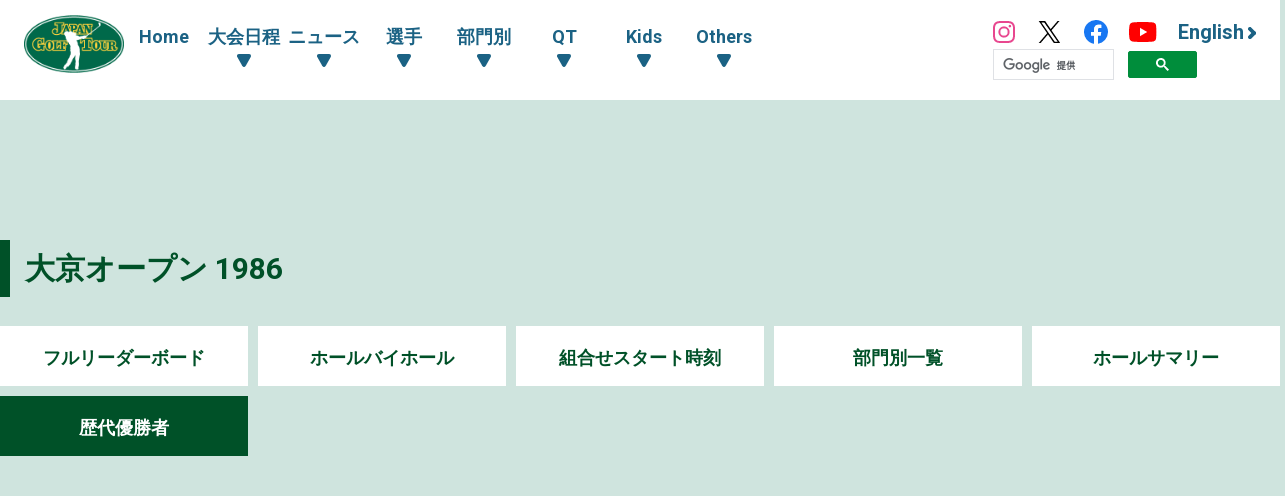

--- FILE ---
content_type: text/html; charset=UTF-8
request_url: https://www.jgto.org/tournament/69/winner
body_size: 7449
content:
<!DOCTYPE html><html lang="ja"><head><meta charset="UTF-8"><meta http-equiv="X-UA-Compatible" content="IE=edge"><meta name="viewport" content="width=device-width, initial-scale=1.0"><meta name="format-detection" content="telephone=no"><title>歴代優勝者 大京オープン 1986 - 日本ゴルフツアー機構 - The Official Site of JAPAN GOLF TOUR</title><meta name="description" content=""><meta name="author" content="日本ゴルフツアー機構 - The Official Site of JAPAN GOLF TOUR"><link rel="canonical" href="https://www.jgto.org/"><link rel="alternate" href="https://www.jgto.org/en/" hreflang="en"><link rel="alternate" href="https://www.jgto.org/" hreflang="ja-JP"><meta itemscope itemtype="http://schema.org/WebSite" itemref="mdUrl mdTitle mdDescription mdImage mdAuthor" property="og:type" content="website"><meta id="mdUrl" itemprop="url" property="og:url" name="twitter:url" content="https://www.jgto.org/tournament/69/winner"><meta id="mdTitle" itemprop="name" property="og:title" name="twitter:title" content="歴代優勝者 大京オープン 1986 - 日本ゴルフツアー機構 - The Official Site of JAPAN GOLF TOUR"><meta id="mdDescription" itemprop="description" property="og:description" name="twitter:description" content=""><meta id="mdImage" itemprop="image" property="og:image" name="twitter:image" content="https://www.jgto.org/assets/img/common/jgto-ogimage.png?v=1"><meta id="mdAuthor" itemprop="author publisher" itemscope itemtype="http://schema.org/Organization" itemref="mdAuthorName mdLogo"><meta id="mdAuthorName" itemprop="name" property="og:site_name" content="日本ゴルフツアー機構 - The Official Site of JAPAN GOLF TOUR"><meta id="mdLogo" itemprop="logo" itemscope itemtype="http://schema.org/ImageObject" itemref="mdLogoUrl"><meta id="mdLogoUrl" property="og:image:alt" itemprop="url" content="歴代優勝者 大京オープン 1986 - 日本ゴルフツアー機構 - The Official Site of JAPAN GOLF TOUR"><meta name="twitter:card" content="summary_large_image"><meta name="twitter:site" content="@JGTO_official"><meta property="og:locale:alternate" content="ja_JP"><meta property="og:locale:alternate" content="en_US"><link rel="icon" href="/favicon.ico?v=1766584644" type="image/x-icon"><link rel="apple-touch-icon" href="/apple_touch_icon_180.png?v=1766584644" sizes="180x180"><link href="/assets/css/common.min.css?v=1766584644" type="text/css" rel="stylesheet"><link href="/assets/js/fancybox/jquery.fancybox.min.css?v=1766584644" type="text/css" rel="stylesheet"><link href="/assets/css/common_contents.min.css?v=1766584644" type="text/css" rel="stylesheet"><link href="/assets/css/common_tournament.min.css?v=1766584644" type="text/css" rel="stylesheet"><link href="/assets/css/tournament-winner.min.css?v=1766584644" type="text/css" rel="stylesheet"><link href="/assets/css/competition/tour.min.css?v=1766584644" type="text/css" rel="stylesheet"><!-- AD --><script src="https://one.adingo.jp/tag/jgto/6f44f847-23dc-4c91-8d5c-a447fbbcc61b.js"></script></head><body><!-- PC --><!-- /62532913/p_jgto_728x90_overlay_28236 --><style type="text/css"> #fluct-pc-sticky-ad { width: 100%; height: 90px; position: fixed; bottom: 0px; left: 0px; z-index: 1999999; border: 0px; background: rgba(40, 40, 40, 0.3); opacity: 1; padding-top: 3px; } #div-gpt-ad-1638950754242-0 { text-align: center; margin: 0px; } #fluct-pc-sticky-ad-close-button { width: 30px; height: 30px; background-size: 30px; position: absolute; top: -30px; left: 10px; background-repeat: no-repeat; background-image: url("https://pdn.adingo.jp/asset/close.svg"); } </style><div id="fluct-pc-sticky-ad" style="display: none;"><div id="div-gpt-ad-1638950754242-0"></div><div id="fluct-pc-sticky-ad-close-button"></div><script> googletag.cmd.push(function () { googletag.pubads().addEventListener('slotRenderEnded', function (e) { var stickyGptDivId = 'div-gpt-ad-1638950754242-0'; var fluctStickyAdDivId = 'fluct-pc-sticky-ad'; var closeButtionId = 'fluct-pc-sticky-ad-close-button'; var slot = e.slot; if (slot.getSlotElementId() === stickyGptDivId && !e.isEmpty) { var fluctStickyAdDiv = document.getElementById(fluctStickyAdDivId); fluctStickyAdDiv.style.display = 'block'; var closeButton = document.getElementById(closeButtionId); closeButton.addEventListener('click', function () { document.getElementById(fluctStickyAdDivId).style.display = 'none'; }); } }); googletag.display('div-gpt-ad-1638950754242-0'); }); </script></div><header><input type="checkbox" id="header-navi-check"><div id="header-navi" role="navigation" aria-label="メインメニュー"><div class="header-box"><label id="header-navi-button" for="header-navi-check"><span class="header-navi-button-box"><span></span></span><span class="header-navi-button-text">Menu</span></label><h1 class="header-logo-jgto"><a href="/"><img src="/assets/img/common/logo-jgto.png?v=1766584644" alt="JAPAN GOLF TOUR 一般社団法人 日本ゴルフツアー機構"></a></h1><nav class="header-nav"><ul class="header-nav-main header-dropdown-menu"><li class="header-nav-menu"><a href="/">Home</a></li><li class="header-nav-menu"><input type="checkbox" id="header-menu-parent1"><label for="header-menu-parent1"><span class="header-link-area"><span class="header-nav-arrow">大会日程</span></span></label><ul class="header-nav-sub"><li class="header-nav-menu"><a href="/tournament?&amp;tourna_kbn_id=1" target="_self">ツアー</a></li><li class="header-nav-menu"><a href="/tournament?&amp;tourna_kbn_id=2" target="_self">ACNツアー</a></li><li class="header-nav-menu"><a href="/tournament?&amp;tourna_kbn_id=3" target="_self">ツアー・ACNツアー</a></li><li class="header-nav-menu"><a href="/tournament?&amp;tourna_kbn_id=4" target="_self">QT</a></li><li class="header-nav-menu"><a href="/tournament/?tourna_kbn_id=5" target="_self">PGA Tour</a></li><li class="header-nav-menu"><a href="/tournament?&amp;tourna_kbn_id=6" target="_self">予選会</a></li><li class="header-nav-menu"><a href="/tournament?&amp;tourna_kbn_id=7" target="_self">その他・イベント</a></li></ul></li><li class="header-nav-menu"><input type="checkbox" id="header-menu-parent2"><label for="header-menu-parent2"><span class="header-link-area"><span class="header-nav-arrow">ニュース</span></span></label><ul class="header-nav-sub"><li class="header-nav-menu"><a href="/news?&amp;category_id=1" target="_self">ツアー</a></li><li class="header-nav-menu"><a href="/news?&amp;category_id=2 " target="_self">ACNツアー</a></li><li class="header-nav-menu"><a href="/news?&amp;category_id=3" target="_self">QT</a></li><li class="header-nav-menu"><a href="/news?&amp;category_id=4" target="_self">海外</a></li><li class="header-nav-menu"><a href="/news?&amp;category_id=5" target="_self">その他</a></li><li class="header-nav-menu"><a href="/news?&amp;category_id=6" target="_self">KIDS</a></li></ul></li><li class="header-nav-menu"><input type="checkbox" id="header-menu-parent3"><label for="header-menu-parent3"><span class="header-link-area"><span class="header-nav-arrow">選手</span></span></label><ul class="header-nav-sub"><li class="header-nav-menu"><a href="/player" target="_self">選手一覧・検索</a></li><li class="header-nav-menu"><a href="/content/stats/tour/qualified_list" target="_self">有資格者一覧</a></li><li class="header-nav-menu"><a href="https://www.jgto.org/stats/tour/periodical_reorder_list?year=2025" target="_self">リランキングリスト</a></li><li class="header-nav-menu"><a href="https://www.jgto.org/stats/tour/latest_play_field_status?year=2025" target="_self">最新繰下順位</a></li><li class="header-nav-menu"><a href="/content/stats/tour/member_list" target="_self">ツアーメンバーリスト</a></li><li class="header-nav-menu"><a href="https://images.j-tos.org/cms/assets/file/menu/76669_695db01ca2240.pdf" target="_self">QTランキング</a></li></ul></li><li class="header-nav-menu"><input type="checkbox" id="header-menu-parent4"><label for="header-menu-parent4"><span class="header-link-area"><span class="header-nav-arrow">部門別</span></span></label><ul class="header-nav-sub"><li class="header-nav-menu"><a href="/stats/tour/top" target="_self">部門別一覧</a></li><li class="header-nav-menu"><a href="/stats/tour/point_ranking_all" target="_self">ポイントランキング（海外メジャー含む）</a></li><li class="header-nav-menu"><a href="/stats/tour/money_ranking_all" target="_self">賞金ランキング（海外メジャー含む）</a></li><li class="header-nav-menu"><a href="/stats/tour/money_ranking_majors" target="_self">海外メジャー賞金リスト</a></li><li class="header-nav-menu"><a href="/stats/tour/money_ranking_japan" target="_self">賞金ランキング（国内のみ）</a></li><li class="header-nav-menu"><a href="/stats/tour/mercedes_ranking" target="_self">オールアラウンドランキング</a></li><li class="header-nav-menu"><a href="/stats/tour/scoring_average" target="_self">平均ストローク</a></li><li class="header-nav-menu"><a href="/stats/tour/putting_average" target="_self">平均パット</a></li><li class="header-nav-menu"><a href="/stats/tour/par_or_better" target="_self">パーキープ率</a></li><li class="header-nav-menu"><a href="/stats/tour/greens_in_regulation" target="_self">パーオン率</a></li><li class="header-nav-menu"><a href="/stats/tour/birdies_average" target="_self">バーディ率</a></li><li class="header-nav-menu"><a href="/stats/tour/driving_accuracy" target="_self">フェアウェイキープ率</a></li><li class="header-nav-menu"><a href="/stats/tour/sand_save_percentage" target="_self">サンドセーブ率</a></li><li class="header-nav-menu"><a href="/stats/tour/all_round" target="_self">トータルドライビング</a></li></ul></li><li class="header-nav-menu"><input type="checkbox" id="header-menu-parent5"><label for="header-menu-parent5"><span class="header-link-area"><span class="header-nav-arrow">QT</span></span></label><ul class="header-nav-sub"><li class="header-nav-menu"><a href="/content//qt/infomation/" target="_self">インフォメーション</a></li><li class="header-nav-menu"><a href="/news?&amp;category_id=3" target="_self">記事一覧</a></li><li class="header-nav-menu"><a href="https://images.j-tos.org/cms/assets/file/menu/76667_695daf7c8e330.pdf" target="_self">QTランキング（順位順）</a></li><li class="header-nav-menu"><a href="https://images.j-tos.org/cms/assets/file/menu/76672_695db2a989905.pdf" target="_self">QTランキング（五十音順）</a></li><li class="header-nav-menu"><a href="/content/qt/rule/" target="_self">QT規程</a></li><li class="header-nav-menu"><a href="/content/qt/outline/" target="_self">実施要項</a></li><li class="header-nav-menu"><a href="/content/qt/download/" target="_self">QT資料ダウンロード</a></li></ul></li><li class="header-nav-menu"><input type="checkbox" id="header-menu-parent6"><label for="header-menu-parent6"><span class="header-link-area"><span class="header-nav-arrow">Kids</span></span></label><ul class="header-nav-sub"><li class="header-nav-menu"><a href="/kids" target="_self">Top</a></li><li class="header-nav-menu"><a href="/kids/news" target="_self">記事一覧</a></li><li class="header-nav-menu"><a href="/content/forkids/tournament/" target="_self">対抗戦</a></li><li class="header-nav-menu"><a href="/content/forkids/event/" target="_self">イベント</a></li></ul></li><li class="header-nav-menu"><input type="checkbox" id="header-menu-parent7"><label for="header-menu-parent7"><span class="header-link-area"><span class="header-nav-arrow">Others</span></span></label><ul class="header-nav-sub"><li class="header-nav-menu"><a href="/content/ohters/about_jgto/" target="_self">機構案内</a></li><li class="header-nav-menu"><a href="/content/others/organization/" target="_self">プロスポーツ競技団体として</a></li><li class="header-nav-menu"><a href="/content/others/becomes_tour_player/" target="_self">ツアープレーヤーになるには</a></li><li class="header-nav-menu"><a href="/content/others/live_scene/" target="_self">主催トーナメント・イベント</a></li><li class="header-nav-menu"><a href="/content/others/volunteer/" target="_self">チャリティ活動・社会貢献活動</a></li><li class="header-nav-menu"><a href="/content/others/links/" target="_self">リンク</a></li><li class="header-nav-menu"><a href="/content/others/privacypolicy/" target="_self">個人情報の保護に関する規約</a></li><li class="header-nav-menu"><a href="/content/others/tokushoho/" target="_self">特定商取引法に基づく表示</a></li></ul></li></ul><ul class="header-nav-link header-dropdown-menu"><li class="header-nav-sns-instagram"><a href="https://www.instagram.com/japangolftour/" target="_blank"><img src="/assets/img/common/instagram.svg" alt="JGTO公式Instagram"></a></li><li class="header-nav-sns-twitter"><a href="https://twitter.com/JGTO_official" target="_blank"><img src="/assets/img/common/x.svg" alt="JGTO公式X"></a></li><li class="header-nav-sns-facebook"><a href="https://www.facebook.com/japangolftour/" target="_blank"><img src="/assets/img/common/facebook.svg" alt="JGTO公式facebook"></a></li><li class="header-nav-sns-youtube"><a href="https://www.youtube.com/user/JGTOInterview" target="_blank"><img src="/assets/img/common/youtube.svg" alt="JGTO公式YouTube"></a></li><li class="header-nav-en"><a href="/en"><span class="header-nav-en-arrow">English</span></a></li><style> .gsib_b { display: none; } #___gcse_0 { height: 18px; } @media screen and (max-width: 959px) { #___gcse_0 { height: 50px; } } </style><script async src="https://cse.google.com/cse.js?cx=90a192d2872b73aa3"></script><div class="gcse-searchbox-only"></div></ul></nav></div></div></header><div id="main-block"><main role="main"><div id="contents-header"><div class="banner_billboard"><!-- /62532913/p_jgto_970x250_billboard_28236 --><div id='div-gpt-ad-1638950212254-0' style='min-width: 728px; min-height: 90px;'><script> googletag.cmd.push(function () { googletag.display('div-gpt-ad-1638950212254-0'); }); </script></div></div><div class="contents-title-box"><h2 class="contents-title"><a href="/tournament/69">大京オープン 1986</a></h2></div><ul class="contents-menu-box"><li class="contents-menu-item column6 "><a href="/tournament/69/leaderboard">フルリーダーボード</a></li><li class="contents-menu-item column6 "><a href="/tournament/69/holebyhole">ホールバイホール</a></li><li class="contents-menu-item column6 "><a href="/tournament/69/teetime">組合せスタート時刻</a></li><li class="contents-menu-item column6 "><a href="/tournament/69/stats">部門別一覧</a></li><li class="contents-menu-item column6 "><a href="/tournament/69/holesummary">ホールサマリー</a></li><li class="contents-menu-item column6 current"><a href="/tournament/69/winner">歴代優勝者</a></li></ul><div class="banner_up "><!-- /62532913/p_jgto_336x280_contentsue-left_28236 --><div id='div-gpt-ad-1638950389291-0' style='min-width: 300px; min-height: 250px;'><script> googletag.cmd.push(function () { googletag.display('div-gpt-ad-1638950389291-0'); }); </script></div><!-- /62532913/p_jgto_336x280_contentsue-right_28236 --><div id='div-gpt-ad-1638950422150-0' style='min-width: 300px; min-height: 250px;'><script> googletag.cmd.push(function () { googletag.display('div-gpt-ad-1638950422150-0'); }); </script></div></div></div><section id="tournament-winner" class="leaderboard-wrapper"><div class="leaderboard-main"><div class="board-header"><div class="board-title-box"><h3 class="board-title">Past Winners</h3></div></div><div class="board-sub-header"><div class="board-round"><span class="board-updated">updated <time datetime=""></time></span></div><ul class="board-notes"><li class="board-notes-item">*：Playoff</li></ul></div><div class="leaderboard-table-box"><table width="100%" border="0" cellpadding="0" cellspacing="0" class="leaderboard-table"><thead><tr><th class="board-table-bgcolor" scope="col">Year</th><th class="board-table-bgcolor" scope="col">Past Winners</th><th class="board-table-bgcolor" scope="col">Score</th><th class="board-table-bgcolor" scope="col">Course</th><th class="board-table-bgcolor" scope="col">Yard</th><th class="board-table-bgcolor" scope="col">Par</th></tr></thead><tbody><tr class="leaderboard-table-tr"><td class="board-table-data winner-list-year">2000</td><td class="board-table-data winner-list-winner"><a href="/player/2162/profile" > 片山　晋呉 </a></td><td class="board-table-data winner-list-score"><a href="/tournament/621/leaderboard"> 277 (-11) 66-69-69-73 </a></td><td class="board-table-data winner-list-course"> パームヒルズゴルフリゾートクラブ （沖縄県） </td><td class="board-table-data winner-list-yard">6798</td><td class="board-table-data winner-list-par">72</td></tr><tr class="leaderboard-table-tr2n"><td class="board-table-data winner-list-year">1999</td><td class="board-table-data winner-list-winner"><a href="/player/2128/profile" > 手嶋　多一 </a></td><td class="board-table-data winner-list-score"><a href="/tournament/579/leaderboard"> *271 (-13) 68-69-68-66 </a></td><td class="board-table-data winner-list-course"> 大京カントリー倶楽部 （沖縄県） </td><td class="board-table-data winner-list-yard">6359</td><td class="board-table-data winner-list-par">71</td></tr><tr class="leaderboard-table-tr"><td class="board-table-data winner-list-year">1998</td><td class="board-table-data winner-list-winner"><a href="/player/2020/profile" > 田中　秀道 </a></td><td class="board-table-data winner-list-score"><a href="/tournament/547/leaderboard"> 273 (-11) 70-67-69-67 </a></td><td class="board-table-data winner-list-course"> 大京カントリー倶楽部 （沖縄県） </td><td class="board-table-data winner-list-yard">6359</td><td class="board-table-data winner-list-par">71</td></tr><tr class="leaderboard-table-tr2n"><td class="board-table-data winner-list-year">1997</td><td class="board-table-data winner-list-winner"><a href="/player/2164/profile" > 久保谷　健一 </a></td><td class="board-table-data winner-list-score"><a href="/tournament/510/leaderboard"> 263 (-21) 66-64-68-65 </a></td><td class="board-table-data winner-list-course"> 大京カントリー倶楽部 （沖縄県） </td><td class="board-table-data winner-list-yard">6308</td><td class="board-table-data winner-list-par">71</td></tr><tr class="leaderboard-table-tr"><td class="board-table-data winner-list-year">1996</td><td class="board-table-data winner-list-winner"><a href="/player/1707/profile" > Ｅ・エレラ </a></td><td class="board-table-data winner-list-score"><a href="/tournament/474/leaderboard"> 272 (-12) 67-69-68-68 </a></td><td class="board-table-data winner-list-course"> 大京カントリー倶楽部 （沖縄県） </td><td class="board-table-data winner-list-yard">6308</td><td class="board-table-data winner-list-par">71</td></tr><tr class="leaderboard-table-tr2n"><td class="board-table-data winner-list-year">1995</td><td class="board-table-data winner-list-winner"><a href="/player/10050/profile" > Ｆ・ミノザ </a></td><td class="board-table-data winner-list-score"><a href="/tournament/437/leaderboard"> 273 (-11) 68-69-67-69 </a></td><td class="board-table-data winner-list-course"> 大京カントリー倶楽部 （沖縄県） </td><td class="board-table-data winner-list-yard">6288</td><td class="board-table-data winner-list-par">71</td></tr><tr class="leaderboard-table-tr"><td class="board-table-data winner-list-year">1994</td><td class="board-table-data winner-list-winner"><a href="/player/281/profile" > 加瀬　秀樹 </a></td><td class="board-table-data winner-list-score"><a href="/tournament/398/leaderboard"> 268 (-16) 69-66-66-67 </a></td><td class="board-table-data winner-list-course"> 大京カントリーＣ （沖縄県） </td><td class="board-table-data winner-list-yard">6276</td><td class="board-table-data winner-list-par">71</td></tr><tr class="leaderboard-table-tr2n"><td class="board-table-data winner-list-year">1993</td><td class="board-table-data winner-list-winner"><a href="/player/835/profile" > 丸山　智弘 </a></td><td class="board-table-data winner-list-score"><a href="/tournament/359/leaderboard"> 269 (-15) 69-67-65-68 </a></td><td class="board-table-data winner-list-course"> 大京カントリーＣ （沖縄県） </td><td class="board-table-data winner-list-yard">6276</td><td class="board-table-data winner-list-par">71</td></tr><tr class="leaderboard-table-tr"><td class="board-table-data winner-list-year">1992</td><td class="board-table-data winner-list-winner"><a href="/player/1197/profile" > 倉本　昌弘 </a></td><td class="board-table-data winner-list-score"><a href="/tournament/320/leaderboard"> 271 (-13) 66-73-67-65 </a></td><td class="board-table-data winner-list-course"> 大京カントリーＣ （沖縄県） </td><td class="board-table-data winner-list-yard">6276</td><td class="board-table-data winner-list-par">71</td></tr><tr class="leaderboard-table-tr2n"><td class="board-table-data winner-list-year">1991</td><td class="board-table-data winner-list-winner"><a href="/player/838/profile" > 牧野　裕 </a></td><td class="board-table-data winner-list-score"><a href="/tournament/277/leaderboard"> 276 (-8) 69-70-67-70 </a></td><td class="board-table-data winner-list-course"> 大京カントリーＣ （沖縄県） </td><td class="board-table-data winner-list-yard">–</td><td class="board-table-data winner-list-par">–</td></tr><tr class="leaderboard-table-tr"><td class="board-table-data winner-list-year">1990</td><td class="board-table-data winner-list-winner"><a href="/player/1258/profile" > 杉原　輝雄 </a></td><td class="board-table-data winner-list-score"><a href="/tournament/232/leaderboard"> 273 (-15) 67-68-69-69 </a></td><td class="board-table-data winner-list-course"> 大京カントリーＣ （沖縄県） </td><td class="board-table-data winner-list-yard">–</td><td class="board-table-data winner-list-par">–</td></tr><tr class="leaderboard-table-tr2n"><td class="board-table-data winner-list-year">1989</td><td class="board-table-data winner-list-winner"><a href="/player/525/profile" > 芹澤　信雄 </a></td><td class="board-table-data winner-list-score"><a href="/tournament/190/leaderboard"> 271 (-17) 67-67-67-70 </a></td><td class="board-table-data winner-list-course"> 大京カントリークラブ （沖縄県） </td><td class="board-table-data winner-list-yard">–</td><td class="board-table-data winner-list-par">–</td></tr><tr class="leaderboard-table-tr"><td class="board-table-data winner-list-year">1988</td><td class="board-table-data winner-list-winner"><a href="/player/779/profile" > 藤木　三郎 </a></td><td class="board-table-data winner-list-score"><a href="/tournament/149/leaderboard"> 274 (-14) 66-72-66-70 </a></td><td class="board-table-data winner-list-course"> 大京カントリークラブ （沖縄県） </td><td class="board-table-data winner-list-yard">–</td><td class="board-table-data winner-list-par">–</td></tr><tr class="leaderboard-table-tr2n"><td class="board-table-data winner-list-year">1987</td><td class="board-table-data winner-list-winner"><a href="/player/1256/profile" > 杉田　勇 </a></td><td class="board-table-data winner-list-score"><a href="/tournament/109/leaderboard"> *277 (-7) 65-73-70-69 </a></td><td class="board-table-data winner-list-course"> 大京カントリークラブ （沖縄県） </td><td class="board-table-data winner-list-yard">–</td><td class="board-table-data winner-list-par">–</td></tr><tr class="leaderboard-table-tr"><td class="board-table-data winner-list-year">1986</td><td class="board-table-data winner-list-winner"><a href="/player/203/profile" > 尾崎　健夫 </a></td><td class="board-table-data winner-list-score"><a href="/tournament/69/leaderboard"> *277 (-7) 69-69-69-70 </a></td><td class="board-table-data winner-list-course"> 大京カントリークラブ （沖縄県） </td><td class="board-table-data winner-list-yard">–</td><td class="board-table-data winner-list-par">–</td></tr><tr class="leaderboard-table-tr2n"><td class="board-table-data winner-list-year">1985</td><td class="board-table-data winner-list-winner"><a href="/player/246/profile" > 金井　清一 </a></td><td class="board-table-data winner-list-score"><a href="/tournament/29/leaderboard"> 274 (-14) 67-66-70-71 </a></td><td class="board-table-data winner-list-course"> 大京カントリークラブ （沖縄県） </td><td class="board-table-data winner-list-yard">–</td><td class="board-table-data winner-list-par">–</td></tr><tr class="leaderboard-table-tr"><td class="board-table-data winner-list-year">1984</td><td class="board-table-data winner-list-winner"><a href="/player/1035/profile" > 石井　裕士 </a></td><td class="board-table-data winner-list-score"><a aria-link="disalbe"> 281 (-7 ) 68-71-71-71 </a></td><td class="board-table-data winner-list-course"> 大京カントリークラブ （沖縄県） </td><td class="board-table-data winner-list-yard">–</td><td class="board-table-data winner-list-par">–</td></tr><tr class="leaderboard-table-tr2n"><td class="board-table-data winner-list-year">1983</td><td class="board-table-data winner-list-winner"><a href="/player/308/profile" > 草壁　政治 </a></td><td class="board-table-data winner-list-score"><a aria-link="disalbe"> 278 (-10 ) 69-70-69-70 </a></td><td class="board-table-data winner-list-course"> 大京カントリークラブ （沖縄県） </td><td class="board-table-data winner-list-yard">–</td><td class="board-table-data winner-list-par">–</td></tr></tbody></table></div><div class="leaderboard-table-box"><table width="100%" border="0" cellpadding="0" cellspacing="0" class="leaderboard-table"><thead><tr><th class="board-table-bgcolor" scope="col" colspan="2">Playoff</th></tr></thead><tbody><tr class="leaderboard-table-tr"><td class="board-table-data winner-list-year">1999</td><td class="board-table-data winner-list-playoff"> 奥田　靖己 ／ 手嶋　多一 </td></tr><tr class="leaderboard-table-tr2n"><td class="board-table-data winner-list-year">1987</td><td class="board-table-data winner-list-playoff"> 海老原　清治 ／ 牧野　裕 ／ 杉田　勇 </td></tr><tr class="leaderboard-table-tr"><td class="board-table-data winner-list-year">1986</td><td class="board-table-data winner-list-playoff"> 新井　規矩雄 ／ 尾崎　健夫 </td></tr></tbody></table></div></div></section><div class="contents-footer-link"><ul class="contents-footer-link-box"><li class="contents-footer-link-item"><a href="/tournament?tourna_kbn_id=1&year=1986">ツアー スケジュール 1986</a></li></ul></div></main></div><section id="footer-sponsor"><div class="footer-sponsor-block"><ul class="footer-sponsor-box"><li class="footer-sponsor-item"><a data-fancybox data-src="#footer-sponsor-detail-1" href="javascript:;" class="footer-sponsor-fancy-modal" data-type="inline"> Official Sponsor<br><img src="https://images.j-tos.org/cms/assets/image/sponser/73727_2339x780_67da216e359d0.jpeg" alt="株式会社ACNホールディングス"></a></li><li class="footer-sponsor-item"><a data-fancybox data-src="#footer-sponsor-detail-2" href="javascript:;" class="footer-sponsor-fancy-modal" data-type="inline"> Official Partner<br><img src="https://images.j-tos.org/cms/assets/image/sponser/66_600x200_610334a4c5912.png" alt="株式会社ラキール"></a></li><li class="footer-sponsor-item"><a data-fancybox data-src="#footer-sponsor-detail-3" href="javascript:;" class="footer-sponsor-fancy-modal" data-type="inline"> Corporate Supporter<br><img src="https://images.j-tos.org/cms/assets/image/sponser/70_600x200_6103360103dc6.png" alt="セントラルスポーツ株式会社"></a></li><li class="footer-sponsor-item"><a data-fancybox data-src="#footer-sponsor-detail-4" href="javascript:;" class="footer-sponsor-fancy-modal" data-type="inline"> Corporate Supporter<br><img src="https://images.j-tos.org/cms/assets/image/sponser/65534_631x210_631071c620e1b.jpg" alt="株式会社LoungeRange"></a></li></ul><div class="footer-sponsor-fancybox-box"><div id="footer-sponsor-detail-1" class="footer-sponsor-detail-box"><h3 class="footer-sponsor-title">Official Sponsor</h3><h4 class="footer-sponsor-company"><a href="https://www.acn-net.co.jp/" target="_blank">株式会社ACNホールディングス <img src="https://images.j-tos.org/cms/assets/image/sponser/73727_2339x780_67da216e359d0.jpeg" alt="株式会社ACNホールディングス" class="footer-sponsor-logo"></a></h4><p class="footer-sponsor-text1">株式会社ACNホールディングスは「ACNツアーのタイトルスポンサー」です。</p><p class="footer-sponsor-text2">ツアートーナメントを目指す選手たちが出場するACNツアーをサポートしていただいております。</p></div></div><div class="footer-sponsor-fancybox-box"><div id="footer-sponsor-detail-2" class="footer-sponsor-detail-box"><h3 class="footer-sponsor-title">Official Partner</h3><h4 class="footer-sponsor-company"><a href="https://www.lakeel.com/ja/index.html" target="_blank">株式会社ラキール <img src="https://images.j-tos.org/cms/assets/image/sponser/66_600x200_610334a4c5912.png" alt="株式会社ラキール" class="footer-sponsor-logo"></a></h4><p class="footer-sponsor-text1">株式会社ラキールは、日本ゴルフツアー機構のオフィシャルパートナーです。</p><p class="footer-sponsor-text2">オフィシャルフォトシステムは、株式会社ラキールのクラウド/コマーズ・システムのサポートによりJGTOimagesのウェブサイトでの写真の閲覧や検索、購入が容易に可能となりました。</p></div></div><div class="footer-sponsor-fancybox-box"><div id="footer-sponsor-detail-3" class="footer-sponsor-detail-box"><h3 class="footer-sponsor-title">Corporate Supporter</h3><h4 class="footer-sponsor-company"><a href="https://www.central.co.jp/" target="_blank">セントラルスポーツ株式会社 <img src="https://images.j-tos.org/cms/assets/image/sponser/70_600x200_6103360103dc6.png" alt="セントラルスポーツ株式会社" class="footer-sponsor-logo"></a></h4><p class="footer-sponsor-text1">セントラルスポーツ株式会社は、日本ゴルフツアー機構のコーポレートサポーターです。</p><p class="footer-sponsor-text2">全国約240店舗のフィットネス施設を運営するセントラルスポーツ株式会社からは、ツアーメンバーが年間を通していつでも自由に施設を優待利用することができる環境をご提供いただいています。</p></div></div><div class="footer-sponsor-fancybox-box"><div id="footer-sponsor-detail-4" class="footer-sponsor-detail-box"><h3 class="footer-sponsor-title">Corporate Supporter</h3><h4 class="footer-sponsor-company"><a href="https://lounge-range.com/" target="_blank">株式会社LoungeRange <img src="https://images.j-tos.org/cms/assets/image/sponser/65534_631x210_631071c620e1b.jpg" alt="株式会社LoungeRange" class="footer-sponsor-logo"></a></h4><p class="footer-sponsor-text1">株式会社LoungeRangeは、日本ゴルフツアー機構のコーポレートサポーターです。</p><p class="footer-sponsor-text2">完全個室の会員制インドアゴルフ場を運営する株式会社LoungeRangeからは、 ツアーメンバーがプライベート空間で練習できる環境を提供いただいております。</p></div></div></div></section><section id="footer-banner"><ul class="footer-banner-box"><li class="footer-banner-item"><a href="https://www.jgtoimages.com/" target="_blank"><img src="https://images.j-tos.org/cms/assets/image/sponser/112_116x50_613afd79d7a7e.jpg" alt=""></a></li><li class="footer-banner-item"><a href="https://nihon-kougoren.jp/" target="_blank"><img src="https://images.j-tos.org/cms/assets/image/sponser/111_116x50_613ac8a72cb3a.jpg" alt="日本高等学校・中学校ゴルフ連盟"></a></li><li class="footer-banner-item"><a href="https://www.golfdendou.jp/" target="_blank"><img src="https://images.j-tos.org/cms/assets/image/sponser/76314_300x100_69283c7fbd553.jpg" alt="日本プロゴルフ殿堂"></a></li></ul></section><footer><div class="footer-block"><ul class="footer-box"><li class="footer-item"><h4 class="footer-title footer-accordion-button">大会日程</h4><ul class="footer-link-box footer-accordion-contents"><li class="footer-link-item"><a href="/tournament?&amp;tourna_kbn_id=1" target="_self">ツアー</a></li><li class="footer-link-item"><a href="/tournament?&amp;tourna_kbn_id=2" target="_self">ACNツアー</a></li><li class="footer-link-item"><a href="/tournament?&amp;tourna_kbn_id=3" target="_self">ツアー・ACNツアー</a></li><li class="footer-link-item"><a href="/tournament?&amp;tourna_kbn_id=4" target="_self">QT</a></li><li class="footer-link-item"><a href="/tournament/?tourna_kbn_id=5" target="_self">PGA Tour</a></li><li class="footer-link-item"><a href="/tournament?&amp;tourna_kbn_id=6" target="_self">予選会</a></li><li class="footer-link-item"><a href="/tournament?&amp;tourna_kbn_id=7" target="_self">その他・イベント</a></li></ul></li><li class="footer-item"><h4 class="footer-title footer-accordion-button">ニュース</h4><ul class="footer-link-box footer-accordion-contents"><li class="footer-link-item"><a href="/news?&amp;category_id=1" target="_self">ツアー</a></li><li class="footer-link-item"><a href="/news?&amp;category_id=2 " target="_self">ACNツアー</a></li><li class="footer-link-item"><a href="/news?&amp;category_id=3" target="_self">QT</a></li><li class="footer-link-item"><a href="/news?&amp;category_id=4" target="_self">海外</a></li><li class="footer-link-item"><a href="/news?&amp;category_id=5" target="_self">その他</a></li><li class="footer-link-item"><a href="/news?&amp;category_id=6" target="_self">KIDS</a></li></ul></li><li class="footer-item"><h4 class="footer-title footer-accordion-button">選手</h4><ul class="footer-link-box footer-accordion-contents"><li class="footer-link-item"><a href="/player" target="_self">選手一覧・検索</a></li><li class="footer-link-item"><a href="/content/stats/tour/qualified_list" target="_self">有資格者一覧</a></li><li class="footer-link-item"><a href="https://www.jgto.org/stats/tour/periodical_reorder_list?year=2025" target="_self">リランキングリスト</a></li><li class="footer-link-item"><a href="https://www.jgto.org/stats/tour/latest_play_field_status?year=2025" target="_self">最新繰下順位</a></li><li class="footer-link-item"><a href="/content/stats/tour/member_list" target="_self">ツアーメンバーリスト</a></li><li class="footer-link-item"><a href="https://images.j-tos.org/cms/assets/file/menu/76669_695db01ca2240.pdf" target="_self">QTランキング</a></li></ul></li><li class="footer-item"><h4 class="footer-title footer-accordion-button">部門別</h4><ul class="footer-link-box footer-accordion-contents"><li class="footer-link-item"><a href="/stats/tour/top" target="_self">部門別一覧</a></li><li class="footer-link-item"><a href="/stats/tour/point_ranking_all" target="_self">ポイントランキング（海外メジャー含む）</a></li><li class="footer-link-item"><a href="/stats/tour/money_ranking_all" target="_self">賞金ランキング（海外メジャー含む）</a></li><li class="footer-link-item"><a href="/stats/tour/money_ranking_majors" target="_self">海外メジャー賞金リスト</a></li><li class="footer-link-item"><a href="/stats/tour/money_ranking_japan" target="_self">賞金ランキング（国内のみ）</a></li><li class="footer-link-item"><a href="/stats/tour/mercedes_ranking" target="_self">オールアラウンドランキング</a></li><li class="footer-link-item"><a href="/stats/tour/scoring_average" target="_self">平均ストローク</a></li><li class="footer-link-item"><a href="/stats/tour/putting_average" target="_self">平均パット</a></li><li class="footer-link-item"><a href="/stats/tour/par_or_better" target="_self">パーキープ率</a></li><li class="footer-link-item"><a href="/stats/tour/greens_in_regulation" target="_self">パーオン率</a></li><li class="footer-link-item"><a href="/stats/tour/birdies_average" target="_self">バーディ率</a></li><li class="footer-link-item"><a href="/stats/tour/driving_accuracy" target="_self">フェアウェイキープ率</a></li><li class="footer-link-item"><a href="/stats/tour/sand_save_percentage" target="_self">サンドセーブ率</a></li><li class="footer-link-item"><a href="/stats/tour/all_round" target="_self">トータルドライビング</a></li></ul></li><li class="footer-item"><h4 class="footer-title footer-accordion-button">QT</h4><ul class="footer-link-box footer-accordion-contents"><li class="footer-link-item"><a href="/content//qt/infomation/" target="_self">インフォメーション</a></li><li class="footer-link-item"><a href="/news?&amp;category_id=3" target="_self">記事一覧</a></li><li class="footer-link-item"><a href="https://images.j-tos.org/cms/assets/file/menu/76667_695daf7c8e330.pdf" target="_self">QTランキング（順位順）</a></li><li class="footer-link-item"><a href="https://images.j-tos.org/cms/assets/file/menu/76672_695db2a989905.pdf" target="_self">QTランキング（五十音順）</a></li><li class="footer-link-item"><a href="/content/qt/rule/" target="_self">QT規程</a></li><li class="footer-link-item"><a href="/content/qt/outline/" target="_self">実施要項</a></li><li class="footer-link-item"><a href="/content/qt/download/" target="_self">QT資料ダウンロード</a></li></ul></li><li class="footer-item"><h4 class="footer-title footer-accordion-button">Kids</h4><ul class="footer-link-box footer-accordion-contents"><li class="footer-link-item"><a href="/kids" target="_self">Top</a></li><li class="footer-link-item"><a href="/kids/news" target="_self">記事一覧</a></li><li class="footer-link-item"><a href="/content/forkids/tournament/" target="_self">対抗戦</a></li><li class="footer-link-item"><a href="/content/forkids/event/" target="_self">イベント</a></li></ul></li><li class="footer-item"><h4 class="footer-title footer-accordion-button">Others</h4><ul class="footer-link-box footer-accordion-contents"><li class="footer-link-item"><a href="/content/ohters/about_jgto/" target="_self">機構案内</a></li><li class="footer-link-item"><a href="/content/others/organization/" target="_self">プロスポーツ競技団体として</a></li><li class="footer-link-item"><a href="/content/others/becomes_tour_player/" target="_self">ツアープレーヤーになるには</a></li><li class="footer-link-item"><a href="/content/others/live_scene/" target="_self">主催トーナメント・イベント</a></li><li class="footer-link-item"><a href="/content/others/volunteer/" target="_self">チャリティ活動・社会貢献活動</a></li><li class="footer-link-item"><a href="/content/others/links/" target="_self">リンク</a></li><li class="footer-link-item"><a href="/content/others/privacypolicy/" target="_self">個人情報の保護に関する規約</a></li><li class="footer-link-item"><a href="/content/others/tokushoho/" target="_self">特定商取引法に基づく表示</a></li></ul></li></ul></div><ul class="footer-sns-box"><li class="footer-sns-instagram"><a href="https://www.instagram.com/japangolftour/" target="_blank"><img src="/assets/img/common/instagram.svg" alt="JGTO公式Instagram"></a></li><li class="footer-sns-twitter"><a href="https://twitter.com/JGTO_official" target="_blank"><img src="/assets/img/common/x.svg" alt="JGTO公式X"></a></li><li class="footer-sns-facebook"><a href="https://www.facebook.com/japangolftour/" target="_blank"><img src="/assets/img/common/facebook.svg" alt="JGTO公式facebook"></a></li><li class="footer-sns-youtube"><a href="https://www.youtube.com/user/JGTOInterview" target="_blank"><img src="/assets/img/common/youtube.svg" alt="JGTO公式YouTube"></a></li></ul><p class="footer-text">このサイトに掲載されている内容（データ）は（一社）日本ゴルフツアー機構が所有するものであり、無断転載、転用及び無断複製は一切禁止します。</p><p class="footer-copyright">Copyright 2026 JAPAN GOLF TOUR ORGANIZATION</p></footer><!-- Global site tag (gtag.js) - Google Analytics --><script async src="https://www.googletagmanager.com/gtag/js?id=G-X7K49Y8VHE"></script><script> window.dataLayer = window.dataLayer || []; function gtag() { dataLayer.push(arguments); } gtag('js', new Date()); gtag('config', 'G-X7K49Y8VHE'); gtag('config', 'UA-36186552-1'); </script><script src="/assets/js/jquery.min.js?v=1766584644"></script><script src="/assets/js/common.js?v=1766584644" type="text/javascript"></script><script src="/assets/js/fancybox/jquery.fancybox.min.js?v=1766584644" type="text/javascript"></script><script src="/assets/js/news-flash.js?v=1766584644" type="text/javascript"></script><script> $(document).ready(function () { var width = $(window).width(); var ticker = $('.news-flash-ticker-wrap .news-flash-ticker'); if (width <= 559) { ticker.css('animation-duration', '12s'); ticker.hide().show(0); } else if (width <= 959) { ticker.css('animation-duration', '16s'); ticker.hide().show(0); } }); </script></body></html>

--- FILE ---
content_type: text/html; charset=utf-8
request_url: https://www.google.com/recaptcha/api2/aframe
body_size: 114
content:
<!DOCTYPE HTML><html><head><meta http-equiv="content-type" content="text/html; charset=UTF-8"></head><body><script nonce="Mud4ZsGCgxSAm9l4MPGdKQ">/** Anti-fraud and anti-abuse applications only. See google.com/recaptcha */ try{var clients={'sodar':'https://pagead2.googlesyndication.com/pagead/sodar?'};window.addEventListener("message",function(a){try{if(a.source===window.parent){var b=JSON.parse(a.data);var c=clients[b['id']];if(c){var d=document.createElement('img');d.src=c+b['params']+'&rc='+(localStorage.getItem("rc::a")?sessionStorage.getItem("rc::b"):"");window.document.body.appendChild(d);sessionStorage.setItem("rc::e",parseInt(sessionStorage.getItem("rc::e")||0)+1);localStorage.setItem("rc::h",'1769230284246');}}}catch(b){}});window.parent.postMessage("_grecaptcha_ready", "*");}catch(b){}</script></body></html>

--- FILE ---
content_type: text/css
request_url: https://www.jgto.org/assets/css/tournament-winner.min.css?v=1766584644
body_size: 414
content:
.board-sub-header{align-items:center}.board-round{text-align:center}.board-updated{padding-left:0}.board-notes{margin-bottom:3vw;margin-top:3vw}.winner-sub-header-title1{font-size:2.8rem;margin:8vw 3vw 0}.winner-sub-header-title1,.winner-sub-header-title2{color:#0a0022;font-weight:700;line-height:1.2;text-align:left}.winner-sub-header-title2{font-size:2.2rem;margin:0 3vw}.board-table-bgcolor,.board-table-data{padding:10px;text-align:left}.board-table-data{font-size:1.6rem}.winner-list-year{width:5em}.leaderboard-table-box+.leaderboard-table-box{margin-top:3vw}@media screen and (min-width:560px){.board-header{margin-bottom:20px}.board-notes{margin-bottom:10px;margin-top:10px}.leaderboard-table-box+.leaderboard-table-box{margin-top:20px}.winner-sub-header-title1{margin:50px 24px 0}.winner-sub-header-title2{margin:0 24px}.leaderboard-table-box{margin:0 0 0 19px}.board-table-data{font-size:1.8rem}}@media screen and (min-width:960px){.board-round{text-align:left}.board-notes{margin-bottom:0;margin-top:0}.leaderboard-table-box{margin:0 -5px}.winner-list-course,.winner-list-playoff,.winner-list-winner{white-space:normal}.winner-sub-header-title1{margin:50px 0 0}.winner-sub-header-title2{margin:0}}

--- FILE ---
content_type: application/javascript; charset=utf-8
request_url: https://fundingchoicesmessages.google.com/f/AGSKWxXCHvVMAcxi9HujXKDgxeJnbv0JbK-tVP1jKhYthH0F-bUuuhu--2FStsGF56rLPDfdYu1cGX_FqL1zr4lFEr18d-QGlah2xn7xc4RzY6kBOc02d4pR0pj0zSd-bMzyPFWNptwlHt7eW0e3yrK1i-2DYEuCWu0QroWgspCE__LApCf3GuHayXMHq-L9/_/ads_detect./adtaily_/ad_pop1.-ad_125x125./hdadvertisment-
body_size: -1289
content:
window['84795ed8-d0a8-4bd7-9d40-21a3227f8427'] = true;

--- FILE ---
content_type: image/svg+xml
request_url: https://www.jgto.org/assets/img/common/arrow03.svg
body_size: 490
content:
<svg xmlns="http://www.w3.org/2000/svg" viewBox="0 0 11.37 17.74"><defs><style>.cls-1{fill:#fff;}</style></defs><g id="レイヤー_2" data-name="レイヤー 2"><g id="Tour"><path class="cls-1" d="M2.5,17.74A2.49,2.49,0,0,1,.73,17a2.52,2.52,0,0,1,0-3.54L7.1,7.1a2.5,2.5,0,0,1,3.54,3.54L4.27,17A2.49,2.49,0,0,1,2.5,17.74Z"/><path class="cls-1" d="M8.87,11.37a2.49,2.49,0,0,1-1.77-.73L.73,4.27A2.52,2.52,0,0,1,.73.73a2.51,2.51,0,0,1,3.54,0L10.64,7.1a2.5,2.5,0,0,1-1.77,4.27Z"/></g></g></svg>

--- FILE ---
content_type: image/svg+xml
request_url: https://www.jgto.org/assets/img/common/instagram.svg
body_size: 1435
content:
<svg xmlns="http://www.w3.org/2000/svg" viewBox="0 0 22 22"><defs><style>.cls-1{fill:#e8478f;}</style></defs><g id="レイヤー_2" data-name="レイヤー 2"><g id="レイヤー_9" data-name="レイヤー 9"><path class="cls-1" d="M11,2c2.94,0,3.29,0,4.44.07a6.22,6.22,0,0,1,2,.37,3.34,3.34,0,0,1,1.26.83,3.34,3.34,0,0,1,.83,1.26A6.22,6.22,0,0,1,20,6.56C20,7.71,20,8.06,20,11s0,3.29-.07,4.44a6.22,6.22,0,0,1-.37,2,3.74,3.74,0,0,1-2.09,2.09,6.22,6.22,0,0,1-2,.37C14.29,20,13.94,20,11,20S7.71,20,6.56,20a6.22,6.22,0,0,1-2-.37,3.34,3.34,0,0,1-1.26-.83,3.34,3.34,0,0,1-.83-1.26,6.22,6.22,0,0,1-.37-2C2,14.29,2,13.94,2,11s0-3.29.07-4.44a6.22,6.22,0,0,1,.37-2,3.34,3.34,0,0,1,.83-1.26,3.34,3.34,0,0,1,1.26-.83,6.22,6.22,0,0,1,2.05-.37C7.71,2,8.06,2,11,2m0-2C8,0,7.64,0,6.46.07A8,8,0,0,0,3.79.58,5.26,5.26,0,0,0,1.85,1.85,5.26,5.26,0,0,0,.58,3.79,8,8,0,0,0,.07,6.46C0,7.64,0,8,0,11s0,3.36.07,4.54a8,8,0,0,0,.51,2.67,5.26,5.26,0,0,0,1.27,1.94,5.26,5.26,0,0,0,1.94,1.27,8,8,0,0,0,2.67.51C7.64,22,8,22,11,22s3.36,0,4.54-.07a8,8,0,0,0,2.67-.51,5.67,5.67,0,0,0,3.21-3.21,8,8,0,0,0,.51-2.67C22,14.36,22,14,22,11s0-3.36-.07-4.54a8,8,0,0,0-.51-2.67,5.26,5.26,0,0,0-1.27-1.94A5.26,5.26,0,0,0,18.21.58,8,8,0,0,0,15.54.07C14.36,0,14,0,11,0Z"/><path class="cls-1" d="M11,5.35A5.65,5.65,0,1,0,16.65,11,5.65,5.65,0,0,0,11,5.35Zm0,9.32A3.67,3.67,0,1,1,14.67,11,3.67,3.67,0,0,1,11,14.67Z"/><circle class="cls-1" cx="16.87" cy="5.13" r="1.32"/></g></g></svg>

--- FILE ---
content_type: text/plain
request_url: https://rtb.openx.net/openrtbb/prebidjs
body_size: -82
content:
{"id":"2ac6f48c-4ca0-4111-8be9-78537bb519c5","nbr":0}